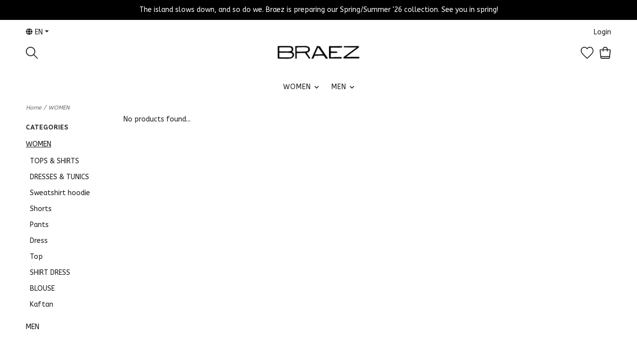

--- FILE ---
content_type: text/html;charset=utf-8
request_url: https://www.braez.com/en/women/?source=facebook
body_size: 11225
content:
<!DOCTYPE html>
<!-- Denver Theme EU v.1.1.3 -->
<html>
  <head>
    <meta charset="utf-8"/>
<!-- [START] 'blocks/head.rain' -->
<!--

  (c) 2008-2026 Lightspeed Netherlands B.V.
  http://www.lightspeedhq.com
  Generated: 20-01-2026 @ 01:25:01

-->
<link rel="canonical" href="https://www.braez.com/en/women/"/>
<link rel="alternate" href="https://www.braez.com/en/index.rss" type="application/rss+xml" title="New products"/>
<meta name="robots" content="noodp,noydir"/>
<meta name="google-site-verification" content="fjPGfV9s3tNvsEpaSlwG0D8HHOy5Hrr2rureFvFZfJo"/>
<meta property="og:url" content="https://www.braez.com/en/women/?source=facebook"/>
<meta property="og:site_name" content="Braez Ibiza"/>
<meta property="og:title" content="WOMEN by BRAEZ"/>
<meta property="og:description" content="overview of all women&#039;s clothing by BRAEZ. Tunics, tops, shirts, dresses, skirts, chill clothes and more"/>
<script>
(function(w,d,s,l,i){w[l]=w[l]||[];w[l].push({'gtm.start':
new Date().getTime(),event:'gtm.js'});var f=d.getElementsByTagName(s)[0],
j=d.createElement(s),dl=l!='dataLayer'?'&l='+l:'';j.async=true;j.src=
'https://www.googletagmanager.com/gtm.js?id='+i+dl;f.parentNode.insertBefore(j,f);
})(window,document,'script','dataLayer','GTM-WDXLCM6');
</script>
<script>
 window.dataLayer = window.dataLayer || [];
    function gtag(){dataLayer.push(arguments);}
    gtag('js', new Date());

    gtag('config', 'AW-10900974625');
</script>
<script>
https://www.googletagmanager.com/gtag/js?id=AW-10900974625
</script>
<script>
<!-- Global site tag (gtag.js) - Google Ads: 10900974625 -->
<script async src="https://www.googletagmanager.com/gtag/js?id=AW-10900974625"></script>
<script>
    window.dataLayer = window.dataLayer || [];
    function gtag(){dataLayer.push(arguments);}
    gtag('js', new Date());

    gtag('config', 'AW-10900974625');
</script>
</script>
<script>
<!-- Global site tag (gtag.js) - Google Analytics -->
<script async src="https://www.googletagmanager.com/gtag/js?id=UA-224921629-1"></script>
<script>
    window.dataLayer = window.dataLayer || [];
    function gtag(){dataLayer.push(arguments);}
    gtag('js', new Date());

    gtag('config', 'UA-224921629-1');
</script>
</script>
<script>
<!-- Google Tag Manager (noscript) -->
<noscript><iframe src="https://www.googletagmanager.com/ns.html?id=GTM-WDXLCM6"
height="0" width="0" style="display:none;visibility:hidden"></iframe></noscript>
<!-- End Google Tag Manager (noscript) -->
</script>
<script>
window.dataLayer = window.dataLayer || [];
dataLayer.push({
"event":"purchase",
        "transaction_id": "{{ order.information.number }}",
        "affiliation": "{{ order.shipping.company }}",
        "value": {{ order.information.price_incl }},
        "tax": {{ order.information.price_tax }},
        "shipping": {{ order.information.shipping_price }},
        "currency": "{{ order.information.currency }}",
        "coupon": "{{ order.information.code }}",'
        "email": "{{ order.customer.email }}",
        "phone": "{{ order.customer.phone }}",
        "items": [{% for product in order.products %}
         {
            "item_id": "{{ product.sku }}",
            "item_name": "{{ product.title }}",
            "discount": {{ product.discount_incl }} ,
            "item_brand": "{{ product.brand }}",
            "item_variant": "{{ product.variant }}",
            "price": {{ product.price_incl }},
            "quantity": {{ product.quantity }}
        }{% if not loop.last %},{% endif %}
{% endfor %}]
});
</script>
<script>
gtag('event', 'conversion', {
            'send_to': 'AW-10900974625/USyTCIn0lKUYEKHY_s0o',
            'value': {{ order.information.price_excl }},
            'currency': 'EUR',
            'transaction_id': '{{ order.information.number }}'
    });
</script>
<script src="https://apps.elfsight.com/p/platform.js"></script>
<!--[if lt IE 9]>
<script src="https://cdn.webshopapp.com/assets/html5shiv.js?2025-02-20"></script>
<![endif]-->
<!-- [END] 'blocks/head.rain' -->
    <title>WOMEN by BRAEZ - Braez Ibiza</title>
    <meta name="description" content="overview of all women&#039;s clothing by BRAEZ. Tunics, tops, shirts, dresses, skirts, chill clothes and more" />
    <meta name="keywords" content="Tunics, tops, shirts, dresses, skirts, chill clothes, braez, ibiza" />
    <meta http-equiv="X-UA-Compatible" content="IE=edge">
    <meta name="viewport" content="width=device-width, initial-scale=1.0">
    <meta name="apple-mobile-web-app-capable" content="yes">
    <meta name="apple-mobile-web-app-status-bar-style" content="black">
    
    <link rel="shortcut icon" href="https://cdn.webshopapp.com/shops/302531/themes/179012/v/1310635/assets/favicon.ico?20220512113807" type="image/x-icon" />        
    
    <!-- jQuery -->
          <link rel="preload" as="script" href="//ajax.googleapis.com/ajax/libs/jquery/3.0.0/jquery.min.js">
      <script src="//ajax.googleapis.com/ajax/libs/jquery/3.0.0/jquery.min.js"></script>
      <script>
       if( !window.jQuery ) document.write('<script src="https://cdn.webshopapp.com/shops/302531/themes/179012/assets/jquery-3.0.0.min.js?20251014105222"><\/script>');
      </script>
      <link rel="preload" as="script" href="//cdn.jsdelivr.net/npm/js-cookie@2/src/js.cookie.min.js">
      <script src="//cdn.jsdelivr.net/npm/js-cookie@2/src/js.cookie.min.js"></script>
      <script type="text/javascript" src="https://cdn.webshopapp.com/shops/302531/themes/179012/assets/slick.js?20251014105222"></script>
      <link rel="stylesheet" href="https://cdn.webshopapp.com/shops/302531/themes/179012/assets/slick.css?20251014105222"/>
      <link rel="stylesheet" href="https://cdn.webshopapp.com/shops/302531/themes/179012/assets/slick-theme.css?20251014105222"/>
        
    <!-- Bootstrap -->
    <link href="https://cdn.jsdelivr.net/npm/bootstrap@5.0.1/dist/css/bootstrap.min.css" rel="stylesheet" integrity="sha384-+0n0xVW2eSR5OomGNYDnhzAbDsOXxcvSN1TPprVMTNDbiYZCxYbOOl7+AMvyTG2x" crossorigin="anonymous">
		<script src="https://cdn.jsdelivr.net/npm/bootstrap@5.0.1/dist/js/bootstrap.bundle.min.js" integrity="sha384-gtEjrD/SeCtmISkJkNUaaKMoLD0//ElJ19smozuHV6z3Iehds+3Ulb9Bn9Plx0x4" crossorigin="anonymous"></script>
    
    <!-- Font imports -->
    
    <!-- Removed old font imports as instructed via Lightspeed and replaced with the following -->
    
<link href='//fonts.googleapis.com/css?family=ABeeZee:400,300,600&display=swap'
rel='stylesheet' type='text/css'>
<link href='//fonts.googleapis.com/css?family=ABeeZee:400,300,600&display=swap' rel='stylesheet' type='text/css'>
    
    <link rel="stylesheet" href="https://use.fontawesome.com/releases/v5.15.4/css/all.css">
    <link rel="stylesheet" href="https://use.fontawesome.com/releases/v5.15.4/css/v4-shims.css">
    
    <!-- Stylesheets -->
    <link rel="stylesheet" href="https://cdn.webshopapp.com/shops/302531/themes/179012/assets/style.css?20251014105222" />    
    <link rel="stylesheet" href="https://cdn.webshopapp.com/shops/302531/themes/179012/assets/settings.css?20251014105222" />  
    <link rel="stylesheet" href="https://cdn.webshopapp.com/assets/gui-2-0.css?2025-02-20" />
    <link rel="stylesheet" href="https://cdn.webshopapp.com/assets/gui-responsive-2-0.css?2025-02-20" />   
    <link rel="stylesheet" href="https://cdn.webshopapp.com/shops/302531/themes/179012/assets/custom.css?20251014105222" />
    <link rel="stylesheet" media="print" href="https://cdn.webshopapp.com/shops/302531/themes/179012/assets/print-min.css?20251014105222" />
   
    <!-- Javascript -->
    <script type="text/javascript" src="https://cdn.webshopapp.com/shops/302531/themes/179012/assets/global.js?20251014105222"></script>
    <script type="text/javascript" src="https://cdn.webshopapp.com/shops/302531/themes/179012/assets/jcarousel.js?20251014105222"></script>
    <script type="text/javascript" src="https://cdn.webshopapp.com/assets/gui.js?2025-02-20"></script>
    <script type="text/javascript" src="https://cdn.webshopapp.com/assets/gui-responsive-2-0.js?2025-02-20"></script>
    <script type="text/javascript" src="https://cdn.webshopapp.com/shops/302531/themes/179012/assets/jquery-countdown-min.js?20251014105222"></script>
    <script type="text/javascript" src="https://cdn.webshopapp.com/shops/302531/themes/179012/assets/jquery-cookie.js?20251014105222"></script>
    <script type="text/javascript" src="https://cdn.webshopapp.com/shops/302531/themes/179012/assets/jquery-bpopup-min.js?20251014105222"></script>    
    <script type="text/javascript" src="https://cdn.webshopapp.com/shops/302531/themes/179012/assets/share42.js?20251014105222"></script>               
    
    <script type="text/javascript">
    function darken_screen(yesno){
      if( yesno == true ){
        document.querySelector('.screen-darken').classList.add('active');
      }
      else if(yesno == false){
        document.querySelector('.screen-darken').classList.remove('active');
      }
    }

    function close_offcanvas(){
      darken_screen(false);
      document.querySelector('.mobile-offcanvas.show').classList.remove('show');
      document.body.classList.remove('offcanvas-active');
    }

    function show_offcanvas(offcanvas_id){
      darken_screen(true);
      document.getElementById(offcanvas_id).classList.add('show');
      document.body.classList.add('offcanvas-active');
    }

    document.addEventListener("DOMContentLoaded", function(){
      document.querySelectorAll('[data-trigger]').forEach(function(everyelement){

        let offcanvas_id = everyelement.getAttribute('data-trigger');

        everyelement.addEventListener('click', function (e) {
          e.preventDefault();
              show_offcanvas(offcanvas_id);

        });
      });

      document.querySelectorAll('.btn-close').forEach(function(everybutton){

        everybutton.addEventListener('click', function (e) {
          e.preventDefault();
              close_offcanvas();
          });
      });

      document.querySelector('.screen-darken').addEventListener('click', function(event){
        close_offcanvas();
      });

      }); 
    // DOMContentLoaded  end
  </script>
  </head>
  <body style="background: url('https://cdn.webshopapp.com/shops/302531/themes/179012/assets/background-main.png?20251014105222') repeat top left;" 
        class="body-main
                template-collection
               "
        >
    <script>
    	var shopUrl = 'https://www.braez.com/en/';
      var shop_id = '302531';
      var search_url = 'https://www.braez.com/en/search/';
      var search_empty = 'No products found';
      var product_image_thumb = '200x200';
      var view_all_results = 'View all results ⟶';
    </script>
    
    <span class="screen-darken"></span>
    
    
<header>
      <div class="topbar">
    <div class="container">
      <span class="topbar-msg center">The island slows down, and so do we. Braez is preparing our Spring/Summer &#039;26 collection. See you in spring!</span>
    </div>
  </div>
      
  <div class="navigation container layout-center">
        <div class="header-top d-none d-lg-flex">      
      <div class="lang-curr pb-1 d-flex col-sm-6 justify-content-start">
                <ul>
                    <li class="languages dropdown">
            <a class="dropdown-toggle lang-dropdown" href="#" role="button" id="langDropdown" data-bs-toggle="dropdown" aria-expanded="false" title="Language"><i class="fas fa-globe"></i> en</a>
            <ul class="dropdown-menu" aria-labelledby="langDropdown">
                                                                  

  <li><a class="nl" title="Nederlands" lang="nl" href="https://www.braez.com/nl/go/category/10115750">Nederlands</a></li>
  <li><a class="de" title="Deutsch" lang="de" href="https://www.braez.com/de/go/category/10115750">Deutsch</a></li>
  <li><a class="en" title="English" lang="en" href="https://www.braez.com/en/go/category/10115750">English</a></li>
            </ul>
          </li>
                            
        </ul>
              </div> 
      <div class="secondary-nav pb-1 col-sm-6 d-flex justify-content-end">
        <ul>
                    <li>
            <a href="https://www.braez.com/en/account/" title="My account" class="my-account">
                              Login
                          </a>
          </li>
                                      </ul>
      </div>
    </div>
        
        <div class="logo-nav-wrap d-flex align-items-center">
            <div class="left-header-actions justify-content-start col-3 d-flex">
              <button data-trigger="primary_nav" class="burger align-self-center d-block d-lg-none me-3" type="button">
          





<svg width="58px" height="44px" viewBox="0 0 58 44" version="1.1" xmlns="http://www.w3.org/2000/svg" xmlns:xlink="http://www.w3.org/1999/xlink">
    <title>icon-burger</title>
    <g id="Page-1" stroke="none" stroke-width="1" fill="none" fill-rule="evenodd">
        <g id="Artboard" transform="translate(-279.000000, -257.000000)" fill="#000000" fill-rule="nonzero">
            <g id="icon-burger" transform="translate(279.000000, 257.000000)">
                <path d="M34.0918001,6 L3.00000013,6 C1.34314588,6 1.26440554e-07,4.65685425 1.26440554e-07,3 C1.26440554e-07,1.34314575 1.34314588,0 3.00000013,0 L34.0918001,0 C35.7486544,0 37.0918001,1.34314575 37.0918001,3 C37.0918001,4.65685425 35.7486544,6 34.0918001,6 Z" id="Path"></path>
                <path d="M54.8545001,24.82812 L3,24.82812 C1.92820333,24.82812 0.937822223,24.2563233 0.40192381,23.32812 C-0.133974603,22.3999168 -0.133974603,21.2563232 0.40192381,20.32812 C0.937822223,19.3999167 1.92820333,18.82812 3,18.82812 L54.8545001,18.82812 C56.5113544,18.82812 57.8545001,20.1712658 57.8545001,21.82812 C57.8545001,23.4849742 56.5113544,24.82812 54.8545001,24.82812 L54.8545001,24.82812 Z" id="Path"></path>
                <path d="M55.7929412,43.65624 L2.20705904,43.65624 C0.988134059,43.65624 1.2644054e-07,42.3130942 1.2644054e-07,40.65624 C1.2644054e-07,38.9993858 0.988134059,37.65624 2.20705904,37.65624 L55.7929412,37.65624 C57.0118662,37.65624 58.0000001,38.9993858 58.0000001,40.65624 C58.0000001,42.3130942 57.0118662,43.65624 55.7929412,43.65624 Z" id="Path"></path>
            </g>
        </g>
    </g>
</svg>











        </button>      
                        <div id="searchLink" class="search-link align-self-center">
          
<svg width="24px" height="24px" viewBox="0 0 24 24" version="1.1" xmlns="http://www.w3.org/2000/svg" xmlns:xlink="http://www.w3.org/1999/xlink">
    <title>icon-search</title>
    <g id="Symbols" stroke="none" stroke-width="1" fill="none" fill-rule="evenodd">
        <g id="Header-v2---Centered" transform="translate(-1253.000000, -126.000000)" fill="#000000" fill-rule="nonzero">
            <g id="icon-search" transform="translate(1253.000000, 126.000000)">
                <path d="M23.7466859,22.5306343 L16.6730338,15.431291 C19.8838635,11.5571909 19.4832117,5.84366384 15.7631334,2.45558232 C12.0430551,-0.932499206 6.31705722,-0.798851586 2.75910282,2.75910282 C-0.798851586,6.31705722 -0.932499206,12.0430551 2.45558232,15.7631334 C5.84366384,19.4832117 11.5571909,19.8838635 15.431291,16.6730338 L22.5049431,23.7466859 C22.6657416,23.9088084 22.8846273,24 23.1129689,24 C23.3413104,24 23.5601962,23.9088084 23.7209947,23.7466859 C23.8865612,23.5893389 23.9824102,23.3723709 23.987426,23.1440135 C23.9920591,22.9156561 23.9054592,22.6948336 23.7466859,22.5306343 Z M1.72926617,9.43667064 C1.71889347,5.98461663 4.00513042,2.94666576 7.3251281,2.00093823 C10.6451258,1.05521071 14.1890487,2.43239457 15.9992849,5.37175334 C17.8095212,8.3111121 17.4445061,12.0956582 15.1058688,14.6348629 C14.8917386,14.7218704 14.7218704,14.8917386 14.6348629,15.1058688 C12.3828314,17.1630722 9.12945631,17.6986387 6.33682341,16.4718816 C3.54419051,15.2451244 1.73774009,12.4868609 1.72926617,9.43667064 Z" id="Shape"></path>
            </g>
        </g>
    </g>
</svg>
















        </div>
                            </div>
            
            
      <div class="logo align-self-center col-6">
        <a href="https://www.braez.com/en/" title="Braez Ibiza">
                  	<img src="https://cdn.webshopapp.com/shops/302531/themes/179012/v/2016726/assets/main-logo.png?20230905180844" alt="Braez Ibiza" class="center" />
                  </a>
      </div>
                  
                    
<div class="cart-search-wrap d-flex align-self-center justify-content-end col-3">
      <div>
    <a href="https://www.braez.com/en/account/wishlist/" title="My wishlist" class="my-wishlist">
      

<svg width="26px" height="24px" viewBox="0 0 26 24" version="1.1" xmlns="http://www.w3.org/2000/svg" xmlns:xlink="http://www.w3.org/1999/xlink">
    <title>heart</title>
    <g id="Symbols" stroke="none" stroke-width="1" fill="none" fill-rule="evenodd">
        <g id="Header-v2---Centered" transform="translate(-1112.000000, -125.000000)" fill="#000000" fill-rule="nonzero">
            <g id="icon-heart" transform="translate(1112.000000, 125.000000)">
                <path d="M12.7684095,24 C12.5140173,24 12.260425,23.9056029 12.066831,23.7168087 C10.7404715,22.4280481 9.51650895,21.2696835 8.43734196,20.2473148 C2.81991376,14.9282774 0,12.2587591 0,7.51650412 L0,7.50690442 C0.0423987033,4.1038085 2.20633252,1.19989731 5.38623527,0.282325371 C8.13735113,-0.512050334 10.8900669,0.434320723 12.7564099,2.75904962 C14.5851539,0.4383206 17.3242702,-0.512850309 20.0929855,0.268725787 C21.5841399,0.689512918 22.9432983,1.59828512 23.9216684,2.82624757 C24.9768361,4.15180703 25.5464187,5.77015753 25.568018,7.50690442 L25.568018,7.51890405 C25.5576184,12.3131574 22.6185082,15.0834727 16.1795052,21.1520871 C15.3179315,21.9640623 14.4275588,22.8032366 13.4555885,23.7296083 L13.4331892,23.7496077 C13.2443949,23.9176025 13.0060022,24 12.7684095,24 Z M1.59995107,7.52130398 C1.60155102,11.5715801 4.08947493,13.9275081 9.53730832,19.0857503 C10.5084786,20.0049222 11.5956454,21.0344907 12.7716094,22.1720559 C13.5851845,21.3984796 14.3443613,20.6833014 15.0819387,19.9881227 C21.3569468,14.0739036 23.9568673,11.6235785 23.968067,7.52130398 C23.9272682,4.40379932 21.7745341,2.40626041 19.6585988,1.80867869 C17.2850714,1.13829919 15.0147408,2.09027008 13.5859845,4.35580079 C13.4075899,4.63819215 13.1019993,4.80778697 12.7676095,4.80938692 C12.4332197,4.81418677 12.1260291,4.64539193 11.9444347,4.3654005 C10.4724797,2.09107005 8.18614964,1.13989914 5.82942172,1.81987835 C3.75348521,2.41906002 1.64074982,4.414199 1.59995107,7.52130398 Z" id="Shape"></path>
            </g>
        </g>
    </g>
</svg>















    </a>
  </div>
    <div>
    <a href="https://www.braez.com/en/cart/" title="Cart" class="cart"> 
      



<?xml version="1.0" encoding="UTF-8"?>
<svg width="23px" height="24px" viewBox="0 0 23 24" version="1.1" xmlns="http://www.w3.org/2000/svg" xmlns:xlink="http://www.w3.org/1999/xlink">
    <title>icon-bag</title>
    <g id="Symbols" stroke="none" stroke-width="1" fill="none" fill-rule="evenodd">
        <g id="Header-v2---Centered" transform="translate(-1187.000000, -125.000000)" fill="#000000" fill-rule="nonzero">
            <g id="icon-bag" transform="translate(1187.000000, 125.000000)">
                <path d="M21.6604279,5.70855589 C21.334327,5.34723219 20.8700071,5.14156026 20.3832885,5.14284314 L16.1918714,5.14284314 C16.1918714,2.3025293 13.8893421,0 11.0490282,0 C8.20871438,0 5.90618508,2.3025293 5.90618508,5.14284314 L1.71476792,5.14284314 C1.22804938,5.14156026 0.763729404,5.34723219 0.437628539,5.70855589 C0.115091539,6.06847232 -0.0405386062,6.54781317 0.00905827716,7.02855229 L1.47476857,21.6856552 C1.60730473,23.0045407 2.72067872,24.0065773 4.04619014,23.9999675 L18.0690091,23.9999675 C19.3945205,24.0065773 20.5078945,23.0045407 20.6404307,21.6856552 L22.106141,7.02855229 C22.1511262,6.54529728 21.9891577,6.06562138 21.6604279,5.70855589 Z M11.0490282,1.71428105 C12.9425708,1.71428105 14.4775903,3.24930058 14.4775903,5.14284314 L7.62046613,5.14284314 C7.62046613,3.24930058 9.15548566,1.71428105 11.0490282,1.71428105 Z M5.90618508,6.85712419 L5.90618508,8.57140523 C5.90618508,9.04479087 6.28993996,9.42854576 6.7633256,9.42854576 C7.23671124,9.42854576 7.62046613,9.04479087 7.62046613,8.57140523 L7.62046613,6.85712419 L14.4775903,6.85712419 L14.4775903,8.57140523 C14.4775903,9.04479087 14.8613452,9.42854576 15.3347308,9.42854576 C15.8081165,9.42854576 16.1918714,9.04479087 16.1918714,8.57140523 L16.1918714,6.85712419 L20.3832885,6.85712419 L19.1832918,18.8570915 L2.89762184,18.8570915 L1.71476792,6.85712419 L5.90618508,6.85712419 Z M18.0690091,22.2856646 L4.02904733,22.2856646 C3.58721019,22.2878678 3.21608553,21.9538556 3.17190681,21.5142271 L3.08619276,20.5713726 L19.0118637,20.5713726 L18.9175782,21.5142271 C18.8737275,21.950591 18.5075653,22.2834658 18.0690091,22.2856646 Z" id="Shape"></path>
            </g>
        </g>
    </g>
</svg>













<span class="bag-count">0</span>
    </a>
  </div>    
</div>                    
    
                        
                      </div>
        
          
      
<div id="primary_nav" class="primary-nav mobile-offcanvas mt-lg-3 center">
  <nav class="primary center">
    <div class="offcanvas-header">
      <button class="btn-close mobile-menu-close d-flex d-lg-none">
        




<svg width="30px" height="30px" viewBox="0 0 30 30" version="1.1" xmlns="http://www.w3.org/2000/svg" xmlns:xlink="http://www.w3.org/1999/xlink">
    <title>icon-close</title>
    <g id="Symbols" stroke="none" stroke-width="1" fill="none" fill-rule="evenodd">
        <g id="Header-v2---Centered" transform="translate(-1095.000000, -123.000000)" fill="#000000" fill-rule="nonzero">
            <g id="icon-close" transform="translate(1095.000000, 123.000000)">
                <path d="M16.9283304,15.0001705 L29.6004591,2.32804173 C30.1336348,1.79486597 30.1336348,0.933057579 29.6004591,0.39988182 C29.0672833,-0.13329394 28.2054749,-0.13329394 27.6722992,0.39988182 L15.0001705,13.0720105 L2.32804173,0.39988182 C1.79486597,-0.13329394 0.933057579,-0.13329394 0.39988182,0.39988182 C-0.13329394,0.933057579 -0.13329394,1.79486597 0.39988182,2.32804173 L13.0720105,15.0001705 L0.39988182,27.6722992 C-0.13329394,28.2054749 -0.13329394,29.0672833 0.39988182,29.6004591 C0.665787889,29.8663652 1.01487483,30 1.36396177,30 C1.71304872,30 2.06213566,29.8663652 2.32804173,29.6004591 L15.0001705,16.9283304 L27.6722992,29.6004591 C27.9382052,29.8663652 28.2872922,30 28.6363791,30 C28.9854661,30 29.334553,29.8663652 29.6004591,29.6004591 C30.1336348,29.0672833 30.1336348,28.2054749 29.6004591,27.6722992 L16.9283304,15.0001705 Z" id="Path"></path>
            </g>
        </g>
    </g>
</svg>












      </button>
    </div>
    <ul class="primary-menu d-flex flex-column flex-lg-row">
                       <li class="item sub active">
        <div class="itemLink-wrap">
          <a class="itemLink" href="https://www.braez.com/en/women/" title="WOMEN">WOMEN</a> 
                    <button class="icon-drop" type="button" data-bs-toggle="collapse" data-bs-target="#collapse-10115750" aria-expanded="false" aria-controls="collapse-10115750">
            <i class="fas fa-chevron-down"></i>          
          </button>
                  </div>
                <div id="collapse-10115750" class="subnav collapse">
          <div class="d-block d-lg-flex">
            <div class="sub-cats">
                            <ul class="subnavList level-2">                      
                                 <li class="subitem">
                  <div class="itemLink-wrap">
                    <a class="subitemLink" href="https://www.braez.com/en/women/tops-shirts/" title="TOPS &amp; SHIRTS">TOPS &amp; SHIRTS</a>
                                    	</div>
                                  </li>
                                 <li class="subitem">
                  <div class="itemLink-wrap">
                    <a class="subitemLink" href="https://www.braez.com/en/women/dresses-tunics/" title="DRESSES &amp; TUNICS">DRESSES &amp; TUNICS</a>
                                    	</div>
                                  </li>
                                 <li class="subitem">
                  <div class="itemLink-wrap">
                    <a class="subitemLink" href="https://www.braez.com/en/women/sweatshirt-hoodie/" title="Sweatshirt hoodie">Sweatshirt hoodie</a>
                                    	</div>
                                  </li>
                                 <li class="subitem">
                  <div class="itemLink-wrap">
                    <a class="subitemLink" href="https://www.braez.com/en/women/shorts/" title="Shorts">Shorts</a>
                                    	</div>
                                  </li>
                                 <li class="subitem">
                  <div class="itemLink-wrap">
                    <a class="subitemLink" href="https://www.braez.com/en/women/pants/" title="Pants">Pants</a>
                                    	</div>
                                  </li>
                                 <li class="subitem">
                  <div class="itemLink-wrap">
                    <a class="subitemLink" href="https://www.braez.com/en/women/dress/" title="Dress">Dress</a>
                                    	</div>
                                  </li>
                                 <li class="subitem">
                  <div class="itemLink-wrap">
                    <a class="subitemLink" href="https://www.braez.com/en/women/top/" title="Top">Top</a>
                                    	</div>
                                  </li>
                                 <li class="subitem">
                  <div class="itemLink-wrap">
                    <a class="subitemLink" href="https://www.braez.com/en/women/shirt-dress/" title="SHIRT DRESS">SHIRT DRESS</a>
                                    	</div>
                                  </li>
                                 <li class="subitem">
                  <div class="itemLink-wrap">
                    <a class="subitemLink" href="https://www.braez.com/en/women/blouse/" title="BLOUSE">BLOUSE</a>
                                    	</div>
                                  </li>
                                 <li class="subitem">
                  <div class="itemLink-wrap">
                    <a class="subitemLink" href="https://www.braez.com/en/women/kaftan/" title="Kaftan">Kaftan</a>
                                    	</div>
                                  </li>
                              </ul>
            </div>
                      </div>
        </div>
              </li>
             <li class="item sub">
        <div class="itemLink-wrap">
          <a class="itemLink" href="https://www.braez.com/en/men/" title="MEN">MEN</a> 
                    <button class="icon-drop" type="button" data-bs-toggle="collapse" data-bs-target="#collapse-10115751" aria-expanded="false" aria-controls="collapse-10115751">
            <i class="fas fa-chevron-down"></i>          
          </button>
                  </div>
                <div id="collapse-10115751" class="subnav collapse">
          <div class="d-block d-lg-flex">
            <div class="sub-cats">
                            <ul class="subnavList level-2">                      
                                 <li class="subitem">
                  <div class="itemLink-wrap">
                    <a class="subitemLink" href="https://www.braez.com/en/men/sweatshirts/" title="SWEATSHIRTS">SWEATSHIRTS</a>
                                    	</div>
                                  </li>
                                 <li class="subitem">
                  <div class="itemLink-wrap">
                    <a class="subitemLink" href="https://www.braez.com/en/men/basics/" title="BASICS">BASICS</a>
                                        <button class="icon-drop" type="button" data-bs-toggle="collapse" data-bs-target="#collapse-11914376" aria-expanded="false" aria-controls="collapse-11914376">
                      <i class="fas fa-chevron-down"></i> 
                    </button>
                                    	</div>
                   
                  
                  <!-- Added for third level when image setting enabled 
                  -->
                
                  <div id="collapse-11914376" class="subnav subnav-third collapse">
                    <ul class="subnavList level-3">
                                             <li class="subitem">                
                        <a class="subitemLink" href="https://www.braez.com/en/men/basics/t-shirts/" title="T-SHIRTS">T-SHIRTS</a>
                      </li>
                                          </ul>
                  </div>
                                  </li>
                                 <li class="subitem">
                  <div class="itemLink-wrap">
                    <a class="subitemLink" href="https://www.braez.com/en/men/bottoms-shorts/" title="BOTTOMS &amp; SHORTS">BOTTOMS &amp; SHORTS</a>
                                    	</div>
                                  </li>
                                 <li class="subitem">
                  <div class="itemLink-wrap">
                    <a class="subitemLink" href="https://www.braez.com/en/men/polos/" title="POLOS">POLOS</a>
                                    	</div>
                                  </li>
                                 <li class="subitem">
                  <div class="itemLink-wrap">
                    <a class="subitemLink" href="https://www.braez.com/en/men/pants/" title="Pants">Pants</a>
                                    	</div>
                                  </li>
                                 <li class="subitem">
                  <div class="itemLink-wrap">
                    <a class="subitemLink" href="https://www.braez.com/en/men/top/" title="Top">Top</a>
                                    	</div>
                                  </li>
                                 <li class="subitem">
                  <div class="itemLink-wrap">
                    <a class="subitemLink" href="https://www.braez.com/en/men/basic-tshirt/" title="Basic Tshirt">Basic Tshirt</a>
                                    	</div>
                                  </li>
                                 <li class="subitem">
                  <div class="itemLink-wrap">
                    <a class="subitemLink" href="https://www.braez.com/en/men/oversize-tshirt/" title="Oversize Tshirt">Oversize Tshirt</a>
                                    	</div>
                                  </li>
                                 <li class="subitem">
                  <div class="itemLink-wrap">
                    <a class="subitemLink" href="https://www.braez.com/en/men/shorts/" title="Shorts">Shorts</a>
                                    	</div>
                                  </li>
                                 <li class="subitem">
                  <div class="itemLink-wrap">
                    <a class="subitemLink" href="https://www.braez.com/en/men/jacket/" title="Jacket">Jacket</a>
                                    	</div>
                                  </li>
                                 <li class="subitem">
                  <div class="itemLink-wrap">
                    <a class="subitemLink" href="https://www.braez.com/en/men/s-s-shirt/" title="S/S Shirt">S/S Shirt</a>
                                    	</div>
                                  </li>
                                 <li class="subitem">
                  <div class="itemLink-wrap">
                    <a class="subitemLink" href="https://www.braez.com/en/men/l-s-shirt/" title="L/S Shirt">L/S Shirt</a>
                                    	</div>
                                  </li>
                                 <li class="subitem">
                  <div class="itemLink-wrap">
                    <a class="subitemLink" href="https://www.braez.com/en/men/swimsuit/" title="Swimsuit">Swimsuit</a>
                                    	</div>
                                  </li>
                              </ul>
            </div>
                      </div>
        </div>
              </li>
                                  </ul>
    <ul class="secondary-mobile-menu d-flex flex-column flex-lg-row">
            <li class="languages item d-block d-lg-none secondary">
        <div class="itemLink-wrap">
          <a class="lang-collapse itemLink" title="Language"><i class="fas fa-globe"></i> en</a>
          <button class="icon-drop" type="button" data-bs-toggle="collapse" data-bs-target="#lang-collapse" aria-expanded="false" aria-controls="lang-collapse">
            <i class="fas fa-chevron-down"></i>          
          </button>
        </div>
        <ul class="subnav collapse" id="lang-collapse">
        	                                                      

  <li><a class="nl" title="Nederlands" lang="nl" href="https://www.braez.com/nl/go/category/10115750">Nederlands</a></li>
  <li><a class="de" title="Deutsch" lang="de" href="https://www.braez.com/de/go/category/10115750">Deutsch</a></li>
  <li><a class="en" title="English" lang="en" href="https://www.braez.com/en/go/category/10115750">English</a></li>
        </ul>
      </li>
            
          </ul>
  </nav>            
</div>          </div>
</header>

<div id="searchForm" class="search-form d-none">
  <form action="https://www.braez.com/en/search/" method="get" id="formSearch" class="ajax-enabled">    
    <input style="background-image: url('https://cdn.webshopapp.com/shops/302531/themes/179012/assets/icon-search.svg?20251014105222');" type="text" name="q" autocomplete="off" autofocus value="" placeholder="Type to search" class="search-input"/>
    <span onclick="$('#formSearch').submit();" title="Type to search"></span>
    <div class="search-preview"></div>
  </form>  
  <div id="close">




<svg width="30px" height="30px" viewBox="0 0 30 30" version="1.1" xmlns="http://www.w3.org/2000/svg" xmlns:xlink="http://www.w3.org/1999/xlink">
    <title>icon-close</title>
    <g id="Symbols" stroke="none" stroke-width="1" fill="none" fill-rule="evenodd">
        <g id="Header-v2---Centered" transform="translate(-1095.000000, -123.000000)" fill="#000000" fill-rule="nonzero">
            <g id="icon-close" transform="translate(1095.000000, 123.000000)">
                <path d="M16.9283304,15.0001705 L29.6004591,2.32804173 C30.1336348,1.79486597 30.1336348,0.933057579 29.6004591,0.39988182 C29.0672833,-0.13329394 28.2054749,-0.13329394 27.6722992,0.39988182 L15.0001705,13.0720105 L2.32804173,0.39988182 C1.79486597,-0.13329394 0.933057579,-0.13329394 0.39988182,0.39988182 C-0.13329394,0.933057579 -0.13329394,1.79486597 0.39988182,2.32804173 L13.0720105,15.0001705 L0.39988182,27.6722992 C-0.13329394,28.2054749 -0.13329394,29.0672833 0.39988182,29.6004591 C0.665787889,29.8663652 1.01487483,30 1.36396177,30 C1.71304872,30 2.06213566,29.8663652 2.32804173,29.6004591 L15.0001705,16.9283304 L27.6722992,29.6004591 C27.9382052,29.8663652 28.2872922,30 28.6363791,30 C28.9854661,30 29.334553,29.8663652 29.6004591,29.6004591 C30.1336348,29.0672833 30.1336348,28.2054749 29.6004591,27.6722992 L16.9283304,15.0001705 Z" id="Path"></path>
            </g>
        </g>
    </g>
</svg>












</div>
</div>
    
<div itemscope itemtype="http://schema.org/BreadcrumbList">
	<div itemprop="itemListElement" itemscope itemtype="http://schema.org/ListItem">
    <a itemprop="item" href="https://www.braez.com/en/"><span itemprop="name" content="Home"></span></a>
    <meta itemprop="position" content="1" />
  </div>
    	<div itemprop="itemListElement" itemscope itemtype="http://schema.org/ListItem">
      <a itemprop="item" href="https://www.braez.com/en/women/"><span itemprop="name" content="WOMEN"></span></a>
      <meta itemprop="position" content="2" />
    </div>
  </div>

    
    <div class="wrapper">
                  <div class="content main">
                <div class="collection-header">
  <div class="container-fluid">    
    <div class="banner">       
      <div class="banner-wrap">
              </div>
      <div class="banner-content col-sm-6 center">
        <div class="content-wrap text-center">
          <h1>WOMEN</h1>
        </div>
      </div>
    </div>
  </div>
</div>
<div class="collection-main">  
  <div class="collection-filters">
    <div class="container d-flex align-items-center">      
      <div id="filterBy" class="filterBy col-6 d-block d-lg-none inactive">
        <button class="btn">
                    Categories
                  </button>
      </div>
      <form action="https://www.braez.com/en/women/" method="get" id="filter_form" class="filter-form col-6 col-lg-12 d-lg-flex justify-content-between">
        <input type="hidden" name="mode" value="grid" id="filter_form_mode" />
        <input type="hidden" name="sort" value="default" id="filter_form_sort" />        
          <div class="col-lg-6 d-flex align-items-center">
                        <div class="filters filters-top d-none d-lg-flex">
              <div class="filter-label d-none d-lg-block">Filter by</div>
                                          
                                          
                                                      </div>                       </div>
        <div class="sortBy-wrap col-lg-6 d-flex justify-content-end align-items-center">          
                    <div class="filter-label d-none d-lg-block">Sort by</div>
          <div class="sortBy px-3">              
            <select name="sort" onchange="$('#formSortModeLimit').submit();">
                            <option value="default" selected="selected">Default</option>
                            <option value="popular">Popularity</option>
                            <option value="newest">Newest products</option>
                            <option value="lowest">Lowest price</option>
                            <option value="highest">Highest price</option>
                            <option value="asc">Name ascending</option>
                            <option value="desc">Name descending</option>
                          </select>            
          </div>
                    <div class="modes d-none">
            <a href="?mode=grid"><i class="fa fa-th"></i></a>
            <a href="?mode=list"><i class="fa fa-th-list"></i></a>
          </div>
          <div class="count d-none d-lg-block">
            <span>0 results</span>
          </div>
        </div>
      </form>
    </div>
  </div>
  <div class="breadcrumbs container d-none d-lg-block">
    <a href="https://www.braez.com/en/" title="Home">Home</a>    
        / <a href="https://www.braez.com/en/women/">WOMEN</a>
      </div>
  <div class="collection-body container d-flex flex-column flex-lg-row">
    <div class="col-lg-2 sidebar d-none d-lg-block pe-lg-3">
      <div class="filters-cat" id="filters-cat">
  <h3 class="sidebar-title">Categories</h3>
  <ul>
      <li class="item"><span class="arrow"></span><a href="https://www.braez.com/en/women/" class="itemLink active" title="WOMEN">WOMEN </a>
          <ul class="subnav p-2">
                <li class="subitem"><span class="arrow "></span><a href="https://www.braez.com/en/women/tops-shirts/" class="subitemLink" title="TOPS &amp; SHIRTS">TOPS &amp; SHIRTS </a>
                  </li>
                <li class="subitem"><span class="arrow "></span><a href="https://www.braez.com/en/women/dresses-tunics/" class="subitemLink" title="DRESSES &amp; TUNICS">DRESSES &amp; TUNICS </a>
                  </li>
                <li class="subitem"><span class="arrow "></span><a href="https://www.braez.com/en/women/sweatshirt-hoodie/" class="subitemLink" title="Sweatshirt hoodie">Sweatshirt hoodie </a>
                  </li>
                <li class="subitem"><span class="arrow "></span><a href="https://www.braez.com/en/women/shorts/" class="subitemLink" title="Shorts">Shorts </a>
                  </li>
                <li class="subitem"><span class="arrow "></span><a href="https://www.braez.com/en/women/pants/" class="subitemLink" title="Pants">Pants </a>
                  </li>
                <li class="subitem"><span class="arrow "></span><a href="https://www.braez.com/en/women/dress/" class="subitemLink" title="Dress">Dress </a>
                  </li>
                <li class="subitem"><span class="arrow "></span><a href="https://www.braez.com/en/women/top/" class="subitemLink" title="Top">Top </a>
                  </li>
                <li class="subitem"><span class="arrow "></span><a href="https://www.braez.com/en/women/shirt-dress/" class="subitemLink" title="SHIRT DRESS">SHIRT DRESS </a>
                  </li>
                <li class="subitem"><span class="arrow "></span><a href="https://www.braez.com/en/women/blouse/" class="subitemLink" title="BLOUSE">BLOUSE </a>
                  </li>
                <li class="subitem"><span class="arrow "></span><a href="https://www.braez.com/en/women/kaftan/" class="subitemLink" title="Kaftan">Kaftan </a>
                  </li>
              </ul>
        </li>
      <li class="item"><span class="arrow"></span><a href="https://www.braez.com/en/men/" class="itemLink" title="MEN">MEN </a>
        </li>
    </ul>
</div>
    </div>
    <div class="mobile-sidebar d-none col-12" id="cat-sidebar">
      
<div id="filters" class="filters">
  <form action="https://www.braez.com/en/women/" method="get" id="filter_form" class="filter-form">
        <input type="hidden" name="mode" value="grid" id="filter_form_mode" />
        <input type="hidden" name="sort" value="default" id="filter_form_sort" />
    <div class="accordion" id="filtersAccordion">    
                        
                        
                        
                  <div class="filter-group">
        <h3 class="sidebar-title accordion-header" id="headingCatFilters">
          <button class="accordion-button collapsed" type="button" data-bs-toggle="collapse" data-bs-target="#collapseCatFilters" aria-expanded="true" aria-controls="collapseCatFilters">Categories</button>
        </h3>
        <div id="collapseCatFilters" class="accordion-collapse collapse" aria-labelledby="headingCatFilters" data-bs-parent="#filtersAccordion"> 
          <div class="filters-cat accordion-body" id="filters-cat">
            <ul>
                          <li class="item"><span class="arrow"></span><a href="https://www.braez.com/en/women/" class="itemLink active" title="WOMEN">WOMEN </a>
                              <ul class="subnav">
                                    <li class="subitem"><span class="arrow "></span><a href="https://www.braez.com/en/women/tops-shirts/" class="subitemLink" title="TOPS &amp; SHIRTS">TOPS &amp; SHIRTS </a>
                                      </li>
                                    <li class="subitem"><span class="arrow "></span><a href="https://www.braez.com/en/women/dresses-tunics/" class="subitemLink" title="DRESSES &amp; TUNICS">DRESSES &amp; TUNICS </a>
                                      </li>
                                    <li class="subitem"><span class="arrow "></span><a href="https://www.braez.com/en/women/sweatshirt-hoodie/" class="subitemLink" title="Sweatshirt hoodie">Sweatshirt hoodie </a>
                                      </li>
                                    <li class="subitem"><span class="arrow "></span><a href="https://www.braez.com/en/women/shorts/" class="subitemLink" title="Shorts">Shorts </a>
                                      </li>
                                    <li class="subitem"><span class="arrow "></span><a href="https://www.braez.com/en/women/pants/" class="subitemLink" title="Pants">Pants </a>
                                      </li>
                                    <li class="subitem"><span class="arrow "></span><a href="https://www.braez.com/en/women/dress/" class="subitemLink" title="Dress">Dress </a>
                                      </li>
                                    <li class="subitem"><span class="arrow "></span><a href="https://www.braez.com/en/women/top/" class="subitemLink" title="Top">Top </a>
                                      </li>
                                    <li class="subitem"><span class="arrow "></span><a href="https://www.braez.com/en/women/shirt-dress/" class="subitemLink" title="SHIRT DRESS">SHIRT DRESS </a>
                                      </li>
                                    <li class="subitem"><span class="arrow "></span><a href="https://www.braez.com/en/women/blouse/" class="subitemLink" title="BLOUSE">BLOUSE </a>
                                      </li>
                                    <li class="subitem"><span class="arrow "></span><a href="https://www.braez.com/en/women/kaftan/" class="subitemLink" title="Kaftan">Kaftan </a>
                                      </li>
                                  </ul>
                            </li>
                          <li class="item"><span class="arrow"></span><a href="https://www.braez.com/en/men/" class="itemLink" title="MEN">MEN </a>
                            </li>
                        </ul>
          </div>
        </div>      
      </div>
                </div>
  </form>
</div>    </div>
    <div class="product-grid col-lg-10">
            <div class="products row">
         
                <div class="no-products-found">No products found...</div>
          
      </div>
    </div>
  </div>
</div>


<script type="text/javascript">
  // attempting to fetch wishlist IDs to change status of heart icon if already added
  async function f(){
    const result = await fetch('/account/wishlist/?format=json');
  	const data = await result.json();
    console.log(data.wishlist);
  }
  
  $(function(){
    $('#filter_form input, #filter_form select').change(function(){
      $(this).closest('form').submit();
    });
    
    
    $("#collection-filter-price").slider({
      range: true,
      min: 0,
      max: 5,
      values: [0, 5],
      step: 1,
      slide: function( event, ui){
    $('.sidebar-filter-range .min span').html(ui.values[0]);
    $('.sidebar-filter-range .max span').html(ui.values[1]);
    
    $('#filter_form_min').val(ui.values[0]);
    $('#filter_form_max').val(ui.values[1]);
  },
    stop: function(event, ui){
      $('#filter_form').submit();
    }
    });
  });
</script>      </div>
      
      

<footer>
  <div class="container">
    <div class="footer-main row">
      <div class="newsletter-social col-md-6">
              
      	        <div class="footer-social d-flex mt-3 justify-content-center justify-content-lg-start">
          <a href="https://tiktok.com" class="social-icon tiktok" target="_blank"><i class="fab fa-tiktok"></i></a>          <a href="https://m.facebook.com/STARIBIZA" class="social-icon facebook" target="_blank"><i class="fab fa-facebook-square"></i></a>                                                                      <a href="https://www.instagram.com/braezibiza/" class="social-icon instagram" target="_blank" title="Instagram Braez Ibiza"><i class="fab fa-instagram"></i></a>        </div>
                <div class="footer-contact">
          <a href="tel:"></a> :: <a href="/cdn-cgi/l/email-protection#c2abaca4ad82a0b0a3a7b8eca1adaf"><span class="__cf_email__" data-cfemail="a1c8cfc7cee1c3d3c0c4db8fc2cecc">[email&#160;protected]</span></a>
        </div>
      </div>
      <div class="links d-flex flex-wrap col-md-6">
        <div class="links-head pe-md-3 col-6 col-md-4">
                        <h4 class="menu-title">ABOUT</h4>
                        <div class="list">
              <ul class="no-underline no-list-style">
                                    
                                  <li><a href="https://www.braez.com/en/service/about/" title="About us" >About us</a>
                  </li>
                                    <li><a href="https://www.braez.com/en/service/general-terms-conditions/" title="General terms &amp; conditions" >General terms &amp; conditions</a>
                  </li>
                                    <li><a href="https://www.braez.com/en/service/privacy-policy/" title="Privacy policy" >Privacy policy</a>
                  </li>
                                    <li><a href="https://www.braez.com/en/service/our-shops/" title="Our Shops" >Our Shops</a>
                  </li>
                                                </ul>
            </div> 
        </div>     
				        <div class="links-head pe-md-3 col-6 col-md-4">
                    <h4 class="menu-title">MYSELF</h4>
                            
          <div class="list">
          <ul>
                                    <li><a href="https://www.braez.com/en/account/" title="Register">Register</a></li>
                        <li><a href="https://www.braez.com/en/account/orders/" title="My orders">My orders</a></li>
                        <li><a href="https://www.braez.com/en/account/wishlist/" title="My wishlist">My wishlist</a></li>
                                  </ul>
        </div>
        </div>
        <div class="links-head pe-md-3 col-6 col-md-4">             
                          <h4 class="menu-title">CONTACT</h4>
                                       	              
             <div class="list">
              <div class="contact">
                <ul>
                                                                      <li><a href="/cdn-cgi/l/email-protection#fb92959d94bb99899a9e81d5989496" title="Email"><span class="__cf_email__" data-cfemail="dab3b4bcb59ab8a8bbbfa0f4b9b5b7">[email&#160;protected]</span></a></li>
                                                </ul>
              </div>
          </div>
        </div>        
      </div>      
    </div>
  </div>
  <div class="copyright-payment">
    <div class="container">
      <div class="row align-items-center">
                <div class="copyright col-sm-6">
          Braez Ibiza © 2026<br /> 
                    <a href="https://themes.lightspeedhq.com/en/austin.html">Denver Theme</a> - Powered by
                    <a href="http://www.lightspeedhq.com" title="Lightspeed" target="_blank">Lightspeed</a>
                                      </div>        
      </div>
    </div>
  </div>
</footer>      
    </div>
    <!-- [START] 'blocks/body.rain' -->
<script data-cfasync="false" src="/cdn-cgi/scripts/5c5dd728/cloudflare-static/email-decode.min.js"></script><script>
(function () {
  var s = document.createElement('script');
  s.type = 'text/javascript';
  s.async = true;
  s.src = 'https://www.braez.com/en/services/stats/pageview.js';
  ( document.getElementsByTagName('head')[0] || document.getElementsByTagName('body')[0] ).appendChild(s);
})();
</script>
  
<!-- Global site tag (gtag.js) - Google Analytics -->
<script async src="https://www.googletagmanager.com/gtag/js?id=G-Z9J0ZFC5T3"></script>
<script>
    window.dataLayer = window.dataLayer || [];
    function gtag(){dataLayer.push(arguments);}

        gtag('consent', 'default', {"ad_storage":"denied","ad_user_data":"denied","ad_personalization":"denied","analytics_storage":"denied","region":["AT","BE","BG","CH","GB","HR","CY","CZ","DK","EE","FI","FR","DE","EL","HU","IE","IT","LV","LT","LU","MT","NL","PL","PT","RO","SK","SI","ES","SE","IS","LI","NO","CA-QC"]});
    
    gtag('js', new Date());
    gtag('config', 'G-Z9J0ZFC5T3', {
        'currency': 'EUR',
                'country': 'ES'
    });

    </script>
  <!-- Google Tag Manager (noscript) -->
<noscript><iframe src="https://www.googletagmanager.com/ns.html?id=GTM-WDXLCM6"
height="0" width="0" style="display:none;visibility:hidden"></iframe></noscript>
<!-- End Google Tag Manager (noscript) -->
<!-- [END] 'blocks/body.rain' -->
    
</body>
</html>

--- FILE ---
content_type: text/javascript;charset=utf-8
request_url: https://www.braez.com/en/services/stats/pageview.js
body_size: -435
content:
// SEOshop 20-01-2026 01:25:02